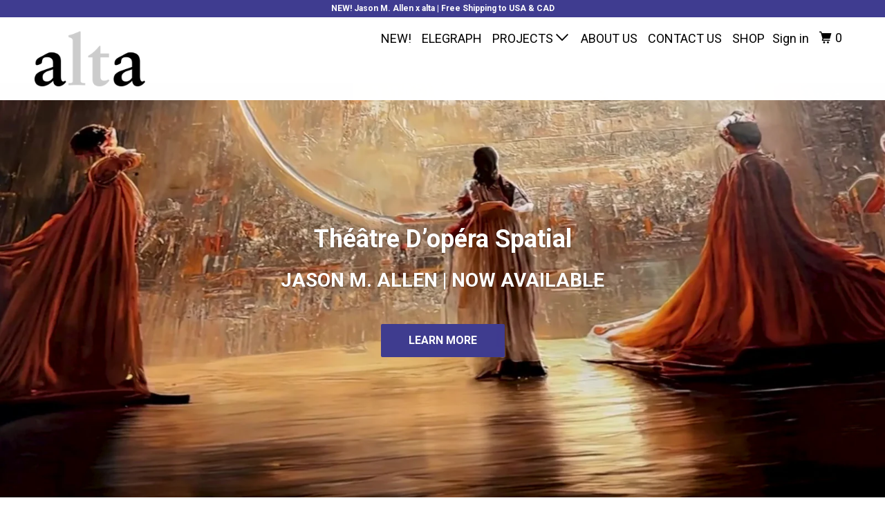

--- FILE ---
content_type: text/html; charset=utf-8
request_url: https://alta.art/en-ca
body_size: 14264
content:
<!DOCTYPE html>
<!--[if lt IE 7 ]><html class="ie ie6" lang="en"> <![endif]-->
<!--[if IE 7 ]><html class="ie ie7" lang="en"> <![endif]-->
<!--[if IE 8 ]><html class="ie ie8" lang="en"> <![endif]-->
<!--[if IE 9 ]><html class="ie ie9" lang="en"> <![endif]-->
<!--[if (gte IE 10)|!(IE)]><!--><html lang="en"> <!--<![endif]-->
  <head>
    <meta charset="utf-8">
    <meta http-equiv="cleartype" content="on">
    <meta name="robots" content="index,follow">

    
    <title>alta - Fine Art Print Studio and Publisher</title>

    
      <meta name="description" content="alta is a digital age print studio and publisher, providing artists with a new creative medium called Elegraph™ printmaking. Through collaboration with alta print masters, artists are empowered to develop unique processes with the manipulation of both physical and digital sources and create varied editions." />
    

    <!-- Custom Fonts -->
    
      <link href="//fonts.googleapis.com/css?family=.|Roboto:light,normal,bold|Roboto:light,normal,bold|Roboto:light,normal,bold|Roboto:light,normal,bold|Roboto:light,normal,bold" rel="stylesheet" type="text/css" />
    

    

<meta name="author" content="alta art">
<meta property="og:url" content="https://alta.art/en-ca">
<meta property="og:site_name" content="alta art">


<meta property="og:type" content="website">
<meta property="og:title" content="alta - Fine Art Print Studio and Publisher">
<meta property="og:image" content="http://alta.art/cdn/shop/files/fb-post-image.png?v=2753322601877369035"> <meta property="og:image:secure_url" content="https://alta.art/cdn/shop/files/fb-post-image.png?v=2753322601877369035">
<meta property="og:image:width" content="1200"> 
<meta property="og:image:height" content="630">


  <meta property="og:description" content="alta is a digital age print studio and publisher, providing artists with a new creative medium called Elegraph™ printmaking. Through collaboration with alta print masters, artists are empowered to develop unique processes with the manipulation of both physical and digital sources and create varied editions.">




<meta name="twitter:card" content="summary">



    
    
    
    <!-- Google Tag Manager -->
<script>(function(w,d,s,l,i){w[l]=w[l]||[];w[l].push({'gtm.start':
new Date().getTime(),event:'gtm.js'});var f=d.getElementsByTagName(s)[0],
j=d.createElement(s),dl=l!='dataLayer'?'&l='+l:'';j.async=true;j.src=
'https://www.googletagmanager.com/gtm.js?id='+i+dl;f.parentNode.insertBefore(j,f);
})(window,document,'script','dataLayer','GTM-PBGKK2W');</script>
<!-- End Google Tag Manager -->

    <!-- Mobile Specific Metas -->
    <meta name="HandheldFriendly" content="True">
    <meta name="MobileOptimized" content="320">
    <meta name="viewport" content="width=device-width,initial-scale=1">
    <meta name="theme-color" content="#ffffff">

    <!-- Stylesheets for Parallax 3.3.4 -->
    <link href="//alta.art/cdn/shop/t/2/assets/styles.scss.css?v=9295277925180587961760135652" rel="stylesheet" type="text/css" media="all" />

    
      <link rel="shortcut icon" type="image/x-icon" href="//alta.art/cdn/shop/files/alta_favicon_32x32.png?v=1613171643">
    

    <link rel="canonical" href="https://alta.art/en-ca" />

    

    <script src="//alta.art/cdn/shop/t/2/assets/app.js?v=54230729905046896151675970590" type="text/javascript"></script>

    <!--[if lte IE 8]>
      <link href="//alta.art/cdn/shop/t/2/assets/ie.css?v=1024305471161636101517356114" rel="stylesheet" type="text/css" media="all" />
      <script src="//alta.art/cdn/shop/t/2/assets/skrollr.ie.js?v=116292453382836155221517356106" type="text/javascript"></script>
    <![endif]-->

    <script>window.performance && window.performance.mark && window.performance.mark('shopify.content_for_header.start');</script><meta name="google-site-verification" content="X5kqbJk94wTWYLZiZhjcxe9Fcx6qL1liuuFNbLtNlls">
<meta id="shopify-digital-wallet" name="shopify-digital-wallet" content="/29611764/digital_wallets/dialog">
<meta name="shopify-checkout-api-token" content="4373c58e7ee58469297aa409d0ba0a66">
<meta id="in-context-paypal-metadata" data-shop-id="29611764" data-venmo-supported="false" data-environment="production" data-locale="en_US" data-paypal-v4="true" data-currency="USD">
<link rel="alternate" hreflang="x-default" href="https://alta.art/">
<link rel="alternate" hreflang="en" href="https://alta.art/">
<link rel="alternate" hreflang="en-CA" href="https://alta.art/en-ca">
<script async="async" src="/checkouts/internal/preloads.js?locale=en-CA"></script>
<link rel="preconnect" href="https://shop.app" crossorigin="anonymous">
<script async="async" src="https://shop.app/checkouts/internal/preloads.js?locale=en-CA&shop_id=29611764" crossorigin="anonymous"></script>
<script id="shopify-features" type="application/json">{"accessToken":"4373c58e7ee58469297aa409d0ba0a66","betas":["rich-media-storefront-analytics"],"domain":"alta.art","predictiveSearch":true,"shopId":29611764,"locale":"en"}</script>
<script>var Shopify = Shopify || {};
Shopify.shop = "alta-art.myshopify.com";
Shopify.locale = "en";
Shopify.currency = {"active":"USD","rate":"1.0"};
Shopify.country = "CA";
Shopify.theme = {"name":"Parallax","id":14618984492,"schema_name":"Parallax","schema_version":"3.3.4","theme_store_id":688,"role":"main"};
Shopify.theme.handle = "null";
Shopify.theme.style = {"id":null,"handle":null};
Shopify.cdnHost = "alta.art/cdn";
Shopify.routes = Shopify.routes || {};
Shopify.routes.root = "/en-ca/";</script>
<script type="module">!function(o){(o.Shopify=o.Shopify||{}).modules=!0}(window);</script>
<script>!function(o){function n(){var o=[];function n(){o.push(Array.prototype.slice.apply(arguments))}return n.q=o,n}var t=o.Shopify=o.Shopify||{};t.loadFeatures=n(),t.autoloadFeatures=n()}(window);</script>
<script>
  window.ShopifyPay = window.ShopifyPay || {};
  window.ShopifyPay.apiHost = "shop.app\/pay";
  window.ShopifyPay.redirectState = null;
</script>
<script id="shop-js-analytics" type="application/json">{"pageType":"index"}</script>
<script defer="defer" async type="module" src="//alta.art/cdn/shopifycloud/shop-js/modules/v2/client.init-shop-cart-sync_BT-GjEfc.en.esm.js"></script>
<script defer="defer" async type="module" src="//alta.art/cdn/shopifycloud/shop-js/modules/v2/chunk.common_D58fp_Oc.esm.js"></script>
<script defer="defer" async type="module" src="//alta.art/cdn/shopifycloud/shop-js/modules/v2/chunk.modal_xMitdFEc.esm.js"></script>
<script type="module">
  await import("//alta.art/cdn/shopifycloud/shop-js/modules/v2/client.init-shop-cart-sync_BT-GjEfc.en.esm.js");
await import("//alta.art/cdn/shopifycloud/shop-js/modules/v2/chunk.common_D58fp_Oc.esm.js");
await import("//alta.art/cdn/shopifycloud/shop-js/modules/v2/chunk.modal_xMitdFEc.esm.js");

  window.Shopify.SignInWithShop?.initShopCartSync?.({"fedCMEnabled":true,"windoidEnabled":true});

</script>
<script>
  window.Shopify = window.Shopify || {};
  if (!window.Shopify.featureAssets) window.Shopify.featureAssets = {};
  window.Shopify.featureAssets['shop-js'] = {"shop-cart-sync":["modules/v2/client.shop-cart-sync_DZOKe7Ll.en.esm.js","modules/v2/chunk.common_D58fp_Oc.esm.js","modules/v2/chunk.modal_xMitdFEc.esm.js"],"init-fed-cm":["modules/v2/client.init-fed-cm_B6oLuCjv.en.esm.js","modules/v2/chunk.common_D58fp_Oc.esm.js","modules/v2/chunk.modal_xMitdFEc.esm.js"],"shop-cash-offers":["modules/v2/client.shop-cash-offers_D2sdYoxE.en.esm.js","modules/v2/chunk.common_D58fp_Oc.esm.js","modules/v2/chunk.modal_xMitdFEc.esm.js"],"shop-login-button":["modules/v2/client.shop-login-button_QeVjl5Y3.en.esm.js","modules/v2/chunk.common_D58fp_Oc.esm.js","modules/v2/chunk.modal_xMitdFEc.esm.js"],"pay-button":["modules/v2/client.pay-button_DXTOsIq6.en.esm.js","modules/v2/chunk.common_D58fp_Oc.esm.js","modules/v2/chunk.modal_xMitdFEc.esm.js"],"shop-button":["modules/v2/client.shop-button_DQZHx9pm.en.esm.js","modules/v2/chunk.common_D58fp_Oc.esm.js","modules/v2/chunk.modal_xMitdFEc.esm.js"],"avatar":["modules/v2/client.avatar_BTnouDA3.en.esm.js"],"init-windoid":["modules/v2/client.init-windoid_CR1B-cfM.en.esm.js","modules/v2/chunk.common_D58fp_Oc.esm.js","modules/v2/chunk.modal_xMitdFEc.esm.js"],"init-shop-for-new-customer-accounts":["modules/v2/client.init-shop-for-new-customer-accounts_C_vY_xzh.en.esm.js","modules/v2/client.shop-login-button_QeVjl5Y3.en.esm.js","modules/v2/chunk.common_D58fp_Oc.esm.js","modules/v2/chunk.modal_xMitdFEc.esm.js"],"init-shop-email-lookup-coordinator":["modules/v2/client.init-shop-email-lookup-coordinator_BI7n9ZSv.en.esm.js","modules/v2/chunk.common_D58fp_Oc.esm.js","modules/v2/chunk.modal_xMitdFEc.esm.js"],"init-shop-cart-sync":["modules/v2/client.init-shop-cart-sync_BT-GjEfc.en.esm.js","modules/v2/chunk.common_D58fp_Oc.esm.js","modules/v2/chunk.modal_xMitdFEc.esm.js"],"shop-toast-manager":["modules/v2/client.shop-toast-manager_DiYdP3xc.en.esm.js","modules/v2/chunk.common_D58fp_Oc.esm.js","modules/v2/chunk.modal_xMitdFEc.esm.js"],"init-customer-accounts":["modules/v2/client.init-customer-accounts_D9ZNqS-Q.en.esm.js","modules/v2/client.shop-login-button_QeVjl5Y3.en.esm.js","modules/v2/chunk.common_D58fp_Oc.esm.js","modules/v2/chunk.modal_xMitdFEc.esm.js"],"init-customer-accounts-sign-up":["modules/v2/client.init-customer-accounts-sign-up_iGw4briv.en.esm.js","modules/v2/client.shop-login-button_QeVjl5Y3.en.esm.js","modules/v2/chunk.common_D58fp_Oc.esm.js","modules/v2/chunk.modal_xMitdFEc.esm.js"],"shop-follow-button":["modules/v2/client.shop-follow-button_CqMgW2wH.en.esm.js","modules/v2/chunk.common_D58fp_Oc.esm.js","modules/v2/chunk.modal_xMitdFEc.esm.js"],"checkout-modal":["modules/v2/client.checkout-modal_xHeaAweL.en.esm.js","modules/v2/chunk.common_D58fp_Oc.esm.js","modules/v2/chunk.modal_xMitdFEc.esm.js"],"shop-login":["modules/v2/client.shop-login_D91U-Q7h.en.esm.js","modules/v2/chunk.common_D58fp_Oc.esm.js","modules/v2/chunk.modal_xMitdFEc.esm.js"],"lead-capture":["modules/v2/client.lead-capture_BJmE1dJe.en.esm.js","modules/v2/chunk.common_D58fp_Oc.esm.js","modules/v2/chunk.modal_xMitdFEc.esm.js"],"payment-terms":["modules/v2/client.payment-terms_Ci9AEqFq.en.esm.js","modules/v2/chunk.common_D58fp_Oc.esm.js","modules/v2/chunk.modal_xMitdFEc.esm.js"]};
</script>
<script id="__st">var __st={"a":29611764,"offset":-28800,"reqid":"27e31b4c-1186-4479-ab44-09edea6f5ab3-1769110072","pageurl":"alta.art\/en-ca","u":"41a82703173b","p":"home"};</script>
<script>window.ShopifyPaypalV4VisibilityTracking = true;</script>
<script id="captcha-bootstrap">!function(){'use strict';const t='contact',e='account',n='new_comment',o=[[t,t],['blogs',n],['comments',n],[t,'customer']],c=[[e,'customer_login'],[e,'guest_login'],[e,'recover_customer_password'],[e,'create_customer']],r=t=>t.map((([t,e])=>`form[action*='/${t}']:not([data-nocaptcha='true']) input[name='form_type'][value='${e}']`)).join(','),a=t=>()=>t?[...document.querySelectorAll(t)].map((t=>t.form)):[];function s(){const t=[...o],e=r(t);return a(e)}const i='password',u='form_key',d=['recaptcha-v3-token','g-recaptcha-response','h-captcha-response',i],f=()=>{try{return window.sessionStorage}catch{return}},m='__shopify_v',_=t=>t.elements[u];function p(t,e,n=!1){try{const o=window.sessionStorage,c=JSON.parse(o.getItem(e)),{data:r}=function(t){const{data:e,action:n}=t;return t[m]||n?{data:e,action:n}:{data:t,action:n}}(c);for(const[e,n]of Object.entries(r))t.elements[e]&&(t.elements[e].value=n);n&&o.removeItem(e)}catch(o){console.error('form repopulation failed',{error:o})}}const l='form_type',E='cptcha';function T(t){t.dataset[E]=!0}const w=window,h=w.document,L='Shopify',v='ce_forms',y='captcha';let A=!1;((t,e)=>{const n=(g='f06e6c50-85a8-45c8-87d0-21a2b65856fe',I='https://cdn.shopify.com/shopifycloud/storefront-forms-hcaptcha/ce_storefront_forms_captcha_hcaptcha.v1.5.2.iife.js',D={infoText:'Protected by hCaptcha',privacyText:'Privacy',termsText:'Terms'},(t,e,n)=>{const o=w[L][v],c=o.bindForm;if(c)return c(t,g,e,D).then(n);var r;o.q.push([[t,g,e,D],n]),r=I,A||(h.body.append(Object.assign(h.createElement('script'),{id:'captcha-provider',async:!0,src:r})),A=!0)});var g,I,D;w[L]=w[L]||{},w[L][v]=w[L][v]||{},w[L][v].q=[],w[L][y]=w[L][y]||{},w[L][y].protect=function(t,e){n(t,void 0,e),T(t)},Object.freeze(w[L][y]),function(t,e,n,w,h,L){const[v,y,A,g]=function(t,e,n){const i=e?o:[],u=t?c:[],d=[...i,...u],f=r(d),m=r(i),_=r(d.filter((([t,e])=>n.includes(e))));return[a(f),a(m),a(_),s()]}(w,h,L),I=t=>{const e=t.target;return e instanceof HTMLFormElement?e:e&&e.form},D=t=>v().includes(t);t.addEventListener('submit',(t=>{const e=I(t);if(!e)return;const n=D(e)&&!e.dataset.hcaptchaBound&&!e.dataset.recaptchaBound,o=_(e),c=g().includes(e)&&(!o||!o.value);(n||c)&&t.preventDefault(),c&&!n&&(function(t){try{if(!f())return;!function(t){const e=f();if(!e)return;const n=_(t);if(!n)return;const o=n.value;o&&e.removeItem(o)}(t);const e=Array.from(Array(32),(()=>Math.random().toString(36)[2])).join('');!function(t,e){_(t)||t.append(Object.assign(document.createElement('input'),{type:'hidden',name:u})),t.elements[u].value=e}(t,e),function(t,e){const n=f();if(!n)return;const o=[...t.querySelectorAll(`input[type='${i}']`)].map((({name:t})=>t)),c=[...d,...o],r={};for(const[a,s]of new FormData(t).entries())c.includes(a)||(r[a]=s);n.setItem(e,JSON.stringify({[m]:1,action:t.action,data:r}))}(t,e)}catch(e){console.error('failed to persist form',e)}}(e),e.submit())}));const S=(t,e)=>{t&&!t.dataset[E]&&(n(t,e.some((e=>e===t))),T(t))};for(const o of['focusin','change'])t.addEventListener(o,(t=>{const e=I(t);D(e)&&S(e,y())}));const B=e.get('form_key'),M=e.get(l),P=B&&M;t.addEventListener('DOMContentLoaded',(()=>{const t=y();if(P)for(const e of t)e.elements[l].value===M&&p(e,B);[...new Set([...A(),...v().filter((t=>'true'===t.dataset.shopifyCaptcha))])].forEach((e=>S(e,t)))}))}(h,new URLSearchParams(w.location.search),n,t,e,['guest_login'])})(!0,!0)}();</script>
<script integrity="sha256-4kQ18oKyAcykRKYeNunJcIwy7WH5gtpwJnB7kiuLZ1E=" data-source-attribution="shopify.loadfeatures" defer="defer" src="//alta.art/cdn/shopifycloud/storefront/assets/storefront/load_feature-a0a9edcb.js" crossorigin="anonymous"></script>
<script crossorigin="anonymous" defer="defer" src="//alta.art/cdn/shopifycloud/storefront/assets/shopify_pay/storefront-65b4c6d7.js?v=20250812"></script>
<script data-source-attribution="shopify.dynamic_checkout.dynamic.init">var Shopify=Shopify||{};Shopify.PaymentButton=Shopify.PaymentButton||{isStorefrontPortableWallets:!0,init:function(){window.Shopify.PaymentButton.init=function(){};var t=document.createElement("script");t.src="https://alta.art/cdn/shopifycloud/portable-wallets/latest/portable-wallets.en.js",t.type="module",document.head.appendChild(t)}};
</script>
<script data-source-attribution="shopify.dynamic_checkout.buyer_consent">
  function portableWalletsHideBuyerConsent(e){var t=document.getElementById("shopify-buyer-consent"),n=document.getElementById("shopify-subscription-policy-button");t&&n&&(t.classList.add("hidden"),t.setAttribute("aria-hidden","true"),n.removeEventListener("click",e))}function portableWalletsShowBuyerConsent(e){var t=document.getElementById("shopify-buyer-consent"),n=document.getElementById("shopify-subscription-policy-button");t&&n&&(t.classList.remove("hidden"),t.removeAttribute("aria-hidden"),n.addEventListener("click",e))}window.Shopify?.PaymentButton&&(window.Shopify.PaymentButton.hideBuyerConsent=portableWalletsHideBuyerConsent,window.Shopify.PaymentButton.showBuyerConsent=portableWalletsShowBuyerConsent);
</script>
<script data-source-attribution="shopify.dynamic_checkout.cart.bootstrap">document.addEventListener("DOMContentLoaded",(function(){function t(){return document.querySelector("shopify-accelerated-checkout-cart, shopify-accelerated-checkout")}if(t())Shopify.PaymentButton.init();else{new MutationObserver((function(e,n){t()&&(Shopify.PaymentButton.init(),n.disconnect())})).observe(document.body,{childList:!0,subtree:!0})}}));
</script>
<link id="shopify-accelerated-checkout-styles" rel="stylesheet" media="screen" href="https://alta.art/cdn/shopifycloud/portable-wallets/latest/accelerated-checkout-backwards-compat.css" crossorigin="anonymous">
<style id="shopify-accelerated-checkout-cart">
        #shopify-buyer-consent {
  margin-top: 1em;
  display: inline-block;
  width: 100%;
}

#shopify-buyer-consent.hidden {
  display: none;
}

#shopify-subscription-policy-button {
  background: none;
  border: none;
  padding: 0;
  text-decoration: underline;
  font-size: inherit;
  cursor: pointer;
}

#shopify-subscription-policy-button::before {
  box-shadow: none;
}

      </style>

<script>window.performance && window.performance.mark && window.performance.mark('shopify.content_for_header.end');</script>

    <noscript>
      <style>

        .slides > li:first-child { display: block; }
        .image__fallback {
          width: 100vw;
          display: block !important;
          max-width: 100vw !important;
          margin-bottom: 0;
        }
        .image__fallback + .hsContainer__image {
          display: none !important;
        }
        .hsContainer {
          height: auto !important;
        }
        .no-js-only {
          display: inherit !important;
        }
        .icon-cart.cart-button {
          display: none;
        }
        .lazyload,
        .cart_page_image img {
          opacity: 1;
          -webkit-filter: blur(0);
          filter: blur(0);
        }
        .bcg .hsContent {
          background-color: transparent;
        }
        .animate_right,
        .animate_left,
        .animate_up,
        .animate_down {
          opacity: 1;
        }
        .flexslider .slides>li {
          display: block;
        }
      </style>
    </noscript>

  <link href="https://monorail-edge.shopifysvc.com" rel="dns-prefetch">
<script>(function(){if ("sendBeacon" in navigator && "performance" in window) {try {var session_token_from_headers = performance.getEntriesByType('navigation')[0].serverTiming.find(x => x.name == '_s').description;} catch {var session_token_from_headers = undefined;}var session_cookie_matches = document.cookie.match(/_shopify_s=([^;]*)/);var session_token_from_cookie = session_cookie_matches && session_cookie_matches.length === 2 ? session_cookie_matches[1] : "";var session_token = session_token_from_headers || session_token_from_cookie || "";function handle_abandonment_event(e) {var entries = performance.getEntries().filter(function(entry) {return /monorail-edge.shopifysvc.com/.test(entry.name);});if (!window.abandonment_tracked && entries.length === 0) {window.abandonment_tracked = true;var currentMs = Date.now();var navigation_start = performance.timing.navigationStart;var payload = {shop_id: 29611764,url: window.location.href,navigation_start,duration: currentMs - navigation_start,session_token,page_type: "index"};window.navigator.sendBeacon("https://monorail-edge.shopifysvc.com/v1/produce", JSON.stringify({schema_id: "online_store_buyer_site_abandonment/1.1",payload: payload,metadata: {event_created_at_ms: currentMs,event_sent_at_ms: currentMs}}));}}window.addEventListener('pagehide', handle_abandonment_event);}}());</script>
<script id="web-pixels-manager-setup">(function e(e,d,r,n,o){if(void 0===o&&(o={}),!Boolean(null===(a=null===(i=window.Shopify)||void 0===i?void 0:i.analytics)||void 0===a?void 0:a.replayQueue)){var i,a;window.Shopify=window.Shopify||{};var t=window.Shopify;t.analytics=t.analytics||{};var s=t.analytics;s.replayQueue=[],s.publish=function(e,d,r){return s.replayQueue.push([e,d,r]),!0};try{self.performance.mark("wpm:start")}catch(e){}var l=function(){var e={modern:/Edge?\/(1{2}[4-9]|1[2-9]\d|[2-9]\d{2}|\d{4,})\.\d+(\.\d+|)|Firefox\/(1{2}[4-9]|1[2-9]\d|[2-9]\d{2}|\d{4,})\.\d+(\.\d+|)|Chrom(ium|e)\/(9{2}|\d{3,})\.\d+(\.\d+|)|(Maci|X1{2}).+ Version\/(15\.\d+|(1[6-9]|[2-9]\d|\d{3,})\.\d+)([,.]\d+|)( \(\w+\)|)( Mobile\/\w+|) Safari\/|Chrome.+OPR\/(9{2}|\d{3,})\.\d+\.\d+|(CPU[ +]OS|iPhone[ +]OS|CPU[ +]iPhone|CPU IPhone OS|CPU iPad OS)[ +]+(15[._]\d+|(1[6-9]|[2-9]\d|\d{3,})[._]\d+)([._]\d+|)|Android:?[ /-](13[3-9]|1[4-9]\d|[2-9]\d{2}|\d{4,})(\.\d+|)(\.\d+|)|Android.+Firefox\/(13[5-9]|1[4-9]\d|[2-9]\d{2}|\d{4,})\.\d+(\.\d+|)|Android.+Chrom(ium|e)\/(13[3-9]|1[4-9]\d|[2-9]\d{2}|\d{4,})\.\d+(\.\d+|)|SamsungBrowser\/([2-9]\d|\d{3,})\.\d+/,legacy:/Edge?\/(1[6-9]|[2-9]\d|\d{3,})\.\d+(\.\d+|)|Firefox\/(5[4-9]|[6-9]\d|\d{3,})\.\d+(\.\d+|)|Chrom(ium|e)\/(5[1-9]|[6-9]\d|\d{3,})\.\d+(\.\d+|)([\d.]+$|.*Safari\/(?![\d.]+ Edge\/[\d.]+$))|(Maci|X1{2}).+ Version\/(10\.\d+|(1[1-9]|[2-9]\d|\d{3,})\.\d+)([,.]\d+|)( \(\w+\)|)( Mobile\/\w+|) Safari\/|Chrome.+OPR\/(3[89]|[4-9]\d|\d{3,})\.\d+\.\d+|(CPU[ +]OS|iPhone[ +]OS|CPU[ +]iPhone|CPU IPhone OS|CPU iPad OS)[ +]+(10[._]\d+|(1[1-9]|[2-9]\d|\d{3,})[._]\d+)([._]\d+|)|Android:?[ /-](13[3-9]|1[4-9]\d|[2-9]\d{2}|\d{4,})(\.\d+|)(\.\d+|)|Mobile Safari.+OPR\/([89]\d|\d{3,})\.\d+\.\d+|Android.+Firefox\/(13[5-9]|1[4-9]\d|[2-9]\d{2}|\d{4,})\.\d+(\.\d+|)|Android.+Chrom(ium|e)\/(13[3-9]|1[4-9]\d|[2-9]\d{2}|\d{4,})\.\d+(\.\d+|)|Android.+(UC? ?Browser|UCWEB|U3)[ /]?(15\.([5-9]|\d{2,})|(1[6-9]|[2-9]\d|\d{3,})\.\d+)\.\d+|SamsungBrowser\/(5\.\d+|([6-9]|\d{2,})\.\d+)|Android.+MQ{2}Browser\/(14(\.(9|\d{2,})|)|(1[5-9]|[2-9]\d|\d{3,})(\.\d+|))(\.\d+|)|K[Aa][Ii]OS\/(3\.\d+|([4-9]|\d{2,})\.\d+)(\.\d+|)/},d=e.modern,r=e.legacy,n=navigator.userAgent;return n.match(d)?"modern":n.match(r)?"legacy":"unknown"}(),u="modern"===l?"modern":"legacy",c=(null!=n?n:{modern:"",legacy:""})[u],f=function(e){return[e.baseUrl,"/wpm","/b",e.hashVersion,"modern"===e.buildTarget?"m":"l",".js"].join("")}({baseUrl:d,hashVersion:r,buildTarget:u}),m=function(e){var d=e.version,r=e.bundleTarget,n=e.surface,o=e.pageUrl,i=e.monorailEndpoint;return{emit:function(e){var a=e.status,t=e.errorMsg,s=(new Date).getTime(),l=JSON.stringify({metadata:{event_sent_at_ms:s},events:[{schema_id:"web_pixels_manager_load/3.1",payload:{version:d,bundle_target:r,page_url:o,status:a,surface:n,error_msg:t},metadata:{event_created_at_ms:s}}]});if(!i)return console&&console.warn&&console.warn("[Web Pixels Manager] No Monorail endpoint provided, skipping logging."),!1;try{return self.navigator.sendBeacon.bind(self.navigator)(i,l)}catch(e){}var u=new XMLHttpRequest;try{return u.open("POST",i,!0),u.setRequestHeader("Content-Type","text/plain"),u.send(l),!0}catch(e){return console&&console.warn&&console.warn("[Web Pixels Manager] Got an unhandled error while logging to Monorail."),!1}}}}({version:r,bundleTarget:l,surface:e.surface,pageUrl:self.location.href,monorailEndpoint:e.monorailEndpoint});try{o.browserTarget=l,function(e){var d=e.src,r=e.async,n=void 0===r||r,o=e.onload,i=e.onerror,a=e.sri,t=e.scriptDataAttributes,s=void 0===t?{}:t,l=document.createElement("script"),u=document.querySelector("head"),c=document.querySelector("body");if(l.async=n,l.src=d,a&&(l.integrity=a,l.crossOrigin="anonymous"),s)for(var f in s)if(Object.prototype.hasOwnProperty.call(s,f))try{l.dataset[f]=s[f]}catch(e){}if(o&&l.addEventListener("load",o),i&&l.addEventListener("error",i),u)u.appendChild(l);else{if(!c)throw new Error("Did not find a head or body element to append the script");c.appendChild(l)}}({src:f,async:!0,onload:function(){if(!function(){var e,d;return Boolean(null===(d=null===(e=window.Shopify)||void 0===e?void 0:e.analytics)||void 0===d?void 0:d.initialized)}()){var d=window.webPixelsManager.init(e)||void 0;if(d){var r=window.Shopify.analytics;r.replayQueue.forEach((function(e){var r=e[0],n=e[1],o=e[2];d.publishCustomEvent(r,n,o)})),r.replayQueue=[],r.publish=d.publishCustomEvent,r.visitor=d.visitor,r.initialized=!0}}},onerror:function(){return m.emit({status:"failed",errorMsg:"".concat(f," has failed to load")})},sri:function(e){var d=/^sha384-[A-Za-z0-9+/=]+$/;return"string"==typeof e&&d.test(e)}(c)?c:"",scriptDataAttributes:o}),m.emit({status:"loading"})}catch(e){m.emit({status:"failed",errorMsg:(null==e?void 0:e.message)||"Unknown error"})}}})({shopId: 29611764,storefrontBaseUrl: "https://alta.art",extensionsBaseUrl: "https://extensions.shopifycdn.com/cdn/shopifycloud/web-pixels-manager",monorailEndpoint: "https://monorail-edge.shopifysvc.com/unstable/produce_batch",surface: "storefront-renderer",enabledBetaFlags: ["2dca8a86"],webPixelsConfigList: [{"id":"594083991","configuration":"{\"config\":\"{\\\"pixel_id\\\":\\\"G-D6Z9ZFZ4Q1\\\",\\\"gtag_events\\\":[{\\\"type\\\":\\\"begin_checkout\\\",\\\"action_label\\\":\\\"G-D6Z9ZFZ4Q1\\\"},{\\\"type\\\":\\\"search\\\",\\\"action_label\\\":\\\"G-D6Z9ZFZ4Q1\\\"},{\\\"type\\\":\\\"view_item\\\",\\\"action_label\\\":[\\\"G-D6Z9ZFZ4Q1\\\",\\\"MC-SCKXHMPFFZ\\\"]},{\\\"type\\\":\\\"purchase\\\",\\\"action_label\\\":[\\\"G-D6Z9ZFZ4Q1\\\",\\\"MC-SCKXHMPFFZ\\\"]},{\\\"type\\\":\\\"page_view\\\",\\\"action_label\\\":[\\\"G-D6Z9ZFZ4Q1\\\",\\\"MC-SCKXHMPFFZ\\\"]},{\\\"type\\\":\\\"add_payment_info\\\",\\\"action_label\\\":\\\"G-D6Z9ZFZ4Q1\\\"},{\\\"type\\\":\\\"add_to_cart\\\",\\\"action_label\\\":\\\"G-D6Z9ZFZ4Q1\\\"}],\\\"enable_monitoring_mode\\\":false}\"}","eventPayloadVersion":"v1","runtimeContext":"OPEN","scriptVersion":"b2a88bafab3e21179ed38636efcd8a93","type":"APP","apiClientId":1780363,"privacyPurposes":[],"dataSharingAdjustments":{"protectedCustomerApprovalScopes":["read_customer_address","read_customer_email","read_customer_name","read_customer_personal_data","read_customer_phone"]}},{"id":"202408087","configuration":"{\"pixel_id\":\"326377584572874\",\"pixel_type\":\"facebook_pixel\",\"metaapp_system_user_token\":\"-\"}","eventPayloadVersion":"v1","runtimeContext":"OPEN","scriptVersion":"ca16bc87fe92b6042fbaa3acc2fbdaa6","type":"APP","apiClientId":2329312,"privacyPurposes":["ANALYTICS","MARKETING","SALE_OF_DATA"],"dataSharingAdjustments":{"protectedCustomerApprovalScopes":["read_customer_address","read_customer_email","read_customer_name","read_customer_personal_data","read_customer_phone"]}},{"id":"shopify-app-pixel","configuration":"{}","eventPayloadVersion":"v1","runtimeContext":"STRICT","scriptVersion":"0450","apiClientId":"shopify-pixel","type":"APP","privacyPurposes":["ANALYTICS","MARKETING"]},{"id":"shopify-custom-pixel","eventPayloadVersion":"v1","runtimeContext":"LAX","scriptVersion":"0450","apiClientId":"shopify-pixel","type":"CUSTOM","privacyPurposes":["ANALYTICS","MARKETING"]}],isMerchantRequest: false,initData: {"shop":{"name":"alta art","paymentSettings":{"currencyCode":"USD"},"myshopifyDomain":"alta-art.myshopify.com","countryCode":"CA","storefrontUrl":"https:\/\/alta.art\/en-ca"},"customer":null,"cart":null,"checkout":null,"productVariants":[],"purchasingCompany":null},},"https://alta.art/cdn","fcfee988w5aeb613cpc8e4bc33m6693e112",{"modern":"","legacy":""},{"shopId":"29611764","storefrontBaseUrl":"https:\/\/alta.art","extensionBaseUrl":"https:\/\/extensions.shopifycdn.com\/cdn\/shopifycloud\/web-pixels-manager","surface":"storefront-renderer","enabledBetaFlags":"[\"2dca8a86\"]","isMerchantRequest":"false","hashVersion":"fcfee988w5aeb613cpc8e4bc33m6693e112","publish":"custom","events":"[[\"page_viewed\",{}]]"});</script><script>
  window.ShopifyAnalytics = window.ShopifyAnalytics || {};
  window.ShopifyAnalytics.meta = window.ShopifyAnalytics.meta || {};
  window.ShopifyAnalytics.meta.currency = 'USD';
  var meta = {"page":{"pageType":"home","requestId":"27e31b4c-1186-4479-ab44-09edea6f5ab3-1769110072"}};
  for (var attr in meta) {
    window.ShopifyAnalytics.meta[attr] = meta[attr];
  }
</script>
<script class="analytics">
  (function () {
    var customDocumentWrite = function(content) {
      var jquery = null;

      if (window.jQuery) {
        jquery = window.jQuery;
      } else if (window.Checkout && window.Checkout.$) {
        jquery = window.Checkout.$;
      }

      if (jquery) {
        jquery('body').append(content);
      }
    };

    var hasLoggedConversion = function(token) {
      if (token) {
        return document.cookie.indexOf('loggedConversion=' + token) !== -1;
      }
      return false;
    }

    var setCookieIfConversion = function(token) {
      if (token) {
        var twoMonthsFromNow = new Date(Date.now());
        twoMonthsFromNow.setMonth(twoMonthsFromNow.getMonth() + 2);

        document.cookie = 'loggedConversion=' + token + '; expires=' + twoMonthsFromNow;
      }
    }

    var trekkie = window.ShopifyAnalytics.lib = window.trekkie = window.trekkie || [];
    if (trekkie.integrations) {
      return;
    }
    trekkie.methods = [
      'identify',
      'page',
      'ready',
      'track',
      'trackForm',
      'trackLink'
    ];
    trekkie.factory = function(method) {
      return function() {
        var args = Array.prototype.slice.call(arguments);
        args.unshift(method);
        trekkie.push(args);
        return trekkie;
      };
    };
    for (var i = 0; i < trekkie.methods.length; i++) {
      var key = trekkie.methods[i];
      trekkie[key] = trekkie.factory(key);
    }
    trekkie.load = function(config) {
      trekkie.config = config || {};
      trekkie.config.initialDocumentCookie = document.cookie;
      var first = document.getElementsByTagName('script')[0];
      var script = document.createElement('script');
      script.type = 'text/javascript';
      script.onerror = function(e) {
        var scriptFallback = document.createElement('script');
        scriptFallback.type = 'text/javascript';
        scriptFallback.onerror = function(error) {
                var Monorail = {
      produce: function produce(monorailDomain, schemaId, payload) {
        var currentMs = new Date().getTime();
        var event = {
          schema_id: schemaId,
          payload: payload,
          metadata: {
            event_created_at_ms: currentMs,
            event_sent_at_ms: currentMs
          }
        };
        return Monorail.sendRequest("https://" + monorailDomain + "/v1/produce", JSON.stringify(event));
      },
      sendRequest: function sendRequest(endpointUrl, payload) {
        // Try the sendBeacon API
        if (window && window.navigator && typeof window.navigator.sendBeacon === 'function' && typeof window.Blob === 'function' && !Monorail.isIos12()) {
          var blobData = new window.Blob([payload], {
            type: 'text/plain'
          });

          if (window.navigator.sendBeacon(endpointUrl, blobData)) {
            return true;
          } // sendBeacon was not successful

        } // XHR beacon

        var xhr = new XMLHttpRequest();

        try {
          xhr.open('POST', endpointUrl);
          xhr.setRequestHeader('Content-Type', 'text/plain');
          xhr.send(payload);
        } catch (e) {
          console.log(e);
        }

        return false;
      },
      isIos12: function isIos12() {
        return window.navigator.userAgent.lastIndexOf('iPhone; CPU iPhone OS 12_') !== -1 || window.navigator.userAgent.lastIndexOf('iPad; CPU OS 12_') !== -1;
      }
    };
    Monorail.produce('monorail-edge.shopifysvc.com',
      'trekkie_storefront_load_errors/1.1',
      {shop_id: 29611764,
      theme_id: 14618984492,
      app_name: "storefront",
      context_url: window.location.href,
      source_url: "//alta.art/cdn/s/trekkie.storefront.46a754ac07d08c656eb845cfbf513dd9a18d4ced.min.js"});

        };
        scriptFallback.async = true;
        scriptFallback.src = '//alta.art/cdn/s/trekkie.storefront.46a754ac07d08c656eb845cfbf513dd9a18d4ced.min.js';
        first.parentNode.insertBefore(scriptFallback, first);
      };
      script.async = true;
      script.src = '//alta.art/cdn/s/trekkie.storefront.46a754ac07d08c656eb845cfbf513dd9a18d4ced.min.js';
      first.parentNode.insertBefore(script, first);
    };
    trekkie.load(
      {"Trekkie":{"appName":"storefront","development":false,"defaultAttributes":{"shopId":29611764,"isMerchantRequest":null,"themeId":14618984492,"themeCityHash":"17582686381586664756","contentLanguage":"en","currency":"USD","eventMetadataId":"6d2105c9-87b4-4fce-a891-e05bc47b13b0"},"isServerSideCookieWritingEnabled":true,"monorailRegion":"shop_domain","enabledBetaFlags":["65f19447"]},"Session Attribution":{},"S2S":{"facebookCapiEnabled":true,"source":"trekkie-storefront-renderer","apiClientId":580111}}
    );

    var loaded = false;
    trekkie.ready(function() {
      if (loaded) return;
      loaded = true;

      window.ShopifyAnalytics.lib = window.trekkie;

      var originalDocumentWrite = document.write;
      document.write = customDocumentWrite;
      try { window.ShopifyAnalytics.merchantGoogleAnalytics.call(this); } catch(error) {};
      document.write = originalDocumentWrite;

      window.ShopifyAnalytics.lib.page(null,{"pageType":"home","requestId":"27e31b4c-1186-4479-ab44-09edea6f5ab3-1769110072","shopifyEmitted":true});

      var match = window.location.pathname.match(/checkouts\/(.+)\/(thank_you|post_purchase)/)
      var token = match? match[1]: undefined;
      if (!hasLoggedConversion(token)) {
        setCookieIfConversion(token);
        
      }
    });


        var eventsListenerScript = document.createElement('script');
        eventsListenerScript.async = true;
        eventsListenerScript.src = "//alta.art/cdn/shopifycloud/storefront/assets/shop_events_listener-3da45d37.js";
        document.getElementsByTagName('head')[0].appendChild(eventsListenerScript);

})();</script>
  <script>
  if (!window.ga || (window.ga && typeof window.ga !== 'function')) {
    window.ga = function ga() {
      (window.ga.q = window.ga.q || []).push(arguments);
      if (window.Shopify && window.Shopify.analytics && typeof window.Shopify.analytics.publish === 'function') {
        window.Shopify.analytics.publish("ga_stub_called", {}, {sendTo: "google_osp_migration"});
      }
      console.error("Shopify's Google Analytics stub called with:", Array.from(arguments), "\nSee https://help.shopify.com/manual/promoting-marketing/pixels/pixel-migration#google for more information.");
    };
    if (window.Shopify && window.Shopify.analytics && typeof window.Shopify.analytics.publish === 'function') {
      window.Shopify.analytics.publish("ga_stub_initialized", {}, {sendTo: "google_osp_migration"});
    }
  }
</script>
<script
  defer
  src="https://alta.art/cdn/shopifycloud/perf-kit/shopify-perf-kit-3.0.4.min.js"
  data-application="storefront-renderer"
  data-shop-id="29611764"
  data-render-region="gcp-us-central1"
  data-page-type="index"
  data-theme-instance-id="14618984492"
  data-theme-name="Parallax"
  data-theme-version="3.3.4"
  data-monorail-region="shop_domain"
  data-resource-timing-sampling-rate="10"
  data-shs="true"
  data-shs-beacon="true"
  data-shs-export-with-fetch="true"
  data-shs-logs-sample-rate="1"
  data-shs-beacon-endpoint="https://alta.art/api/collect"
></script>
</head>

  

  <body class="index feature_image">
    
    <!-- Google Tag Manager (noscript) -->
<noscript><iframe src="https://www.googletagmanager.com/ns.html?id=GTM-PBGKK2W"
height="0" width="0" style="display:none;visibility:hidden"></iframe></noscript>
<!-- End Google Tag Manager (noscript) -->
    
    <div id="content_wrapper">
      <div id="shopify-section-header" class="shopify-section header-section">
  
    <div class="promo_banner js-promo_banner--index sticky-promo--true">
      <a href="/en-ca/pages/jason-m-allen" >
        <p>NEW! Jason M. Allen x alta     |     Free Shipping to USA & CAD</p>
      </a>
    </div>
  


<div id="header" class="mm-fixed-top Fixed mobile-header mobile-sticky-header--true" data-search-enabled="false">
  <a href="#nav" class="icon-menu" aria-haspopup="true" aria-label="Menu"><span>Menu</span></a>
  <a href="https://alta.art" title="alta art" class="mobile_logo logo">
    
      <img src="//alta.art/cdn/shop/files/alta_logo_feb20_sized_410x.png?v=1613171606" alt="alta art" />
    
  </a>
  <a href="#cart" class="icon-cart cart-button right"><span>0</span></a>
</div>

<div class="hidden">
  <div id="nav">
    <ul>
      
        
          <li ><a href="/en-ca/pages/jason-m-allen">NEW!</a></li>
        
      
        
          <li ><a href="/en-ca/pages/elegraph-printmaking">ELEGRAPH</a></li>
        
      
        
          <li >
            
              <a href="/en-ca/pages/projects">PROJECTS</a>
            
            <ul>
              
                
                  <li ><a href="/en-ca/pages/jason-m-allen">JASON M. ALLEN</a></li>
                
              
                
                  <li ><a href="/en-ca/pages/stale-amsterdam">STALE AMSTERDAM</a></li>
                
              
                
                  <li ><a href="https://alta.art/pages/jylian-gustlin">JYLIAN GUSTLIN</a></li>
                
              
                
                  <li ><a href="/en-ca/pages/caroline-larsen">CAROLINE LARSEN</a></li>
                
              
                
                  <li ><a href="/en-ca/pages/beta-amir-hariri">AMIR HARIRI</a></li>
                
              
                
                  <li ><a href="/en-ca/pages/beta-project-lori-goldberg">LORI GOLDBERG</a></li>
                
              
            </ul>
          </li>
        
      
        
          <li ><a href="/en-ca/pages/about">ABOUT US</a></li>
        
      
        
          <li ><a href="/en-ca/pages/contact-us">CONTACT US</a></li>
        
      
        
          <li ><a href="/en-ca/collections/all-elegraph-prints">SHOP</a></li>
        
      
      
        
          <li>
            <a href="https://alta.art/customer_authentication/redirect?locale=en&amp;region_country=CA" id="customer_login_link">Sign in</a>
          </li>
        
      
      
    </ul>
  </div>

  <form action="/checkout" method="post" id="cart">
    <ul data-money-format="${{amount_no_decimals}} USD" data-shop-currency="USD" data-shop-name="alta art">
      <li class="mm-subtitle"><a class="continue ss-icon" href="#cart"><span class="icon-close"></span></a></li>

      
        <li class="empty_cart">Your Cart is Empty</li>
      
    </ul>
  </form>
</div>



<div class="header
            header-background--true
            header-transparency--false
            sticky-header--true
            
              mm-fixed-top
            
            
              is-absolute
            
            
              animated fadeIn
            
            
              header_bar
            " data-dropdown-position="below_header">

  <div class="container">
    <div class="three columns logo ">
      <a href="https://alta.art" title="alta art">
        
          
            <img src="//alta.art/cdn/shop/files/alta_logo_feb20_sized_410x.png?v=1613171606" alt="alta art" class="primary_logo" />
          

          
        
      </a>
    </div>

    <div class="thirteen columns nav mobile_hidden">
      <ul class="menu right">
        
        
          <li class="header-account">
            <a href="/account" title="My Account ">Sign in</a>
          </li>
        
       <!-- -->
        <li class="cart">
          <a href="#cart" class="icon-cart cart-button"><span>0</span></a>
          <a href="/cart" class="icon-cart cart-button no-js-only"><span>0</span></a>
        </li>
      </ul>

      <ul class="menu align_right" role="navigation">
        
        
          
            <li>
              <a href="/en-ca/pages/jason-m-allen" class="top-link ">NEW!</a>
            </li>
          
        
          
            <li>
              <a href="/en-ca/pages/elegraph-printmaking" class="top-link ">ELEGRAPH</a>
            </li>
          
        
          

            
            
            
            

            <li class="sub-menu" aria-haspopup="true" aria-expanded="false">
              <a href="/en-ca/pages/projects" class="dropdown-link ">PROJECTS
              <span class="icon-arrow-down"></span></a>
              <div class="dropdown animated fadeIn ">
                <div class="dropdown-links clearfix">
                  <ul>
                    
                    
                    
                      
                      <li><a href="/en-ca/pages/jason-m-allen">JASON M. ALLEN</a></li>
                      

                      
                    
                      
                      <li><a href="/en-ca/pages/stale-amsterdam">STALE AMSTERDAM</a></li>
                      

                      
                    
                      
                      <li><a href="https://alta.art/pages/jylian-gustlin">JYLIAN GUSTLIN</a></li>
                      

                      
                    
                      
                      <li><a href="/en-ca/pages/caroline-larsen">CAROLINE LARSEN</a></li>
                      

                      
                    
                      
                      <li><a href="/en-ca/pages/beta-amir-hariri">AMIR HARIRI</a></li>
                      

                      
                    
                      
                      <li><a href="/en-ca/pages/beta-project-lori-goldberg">LORI GOLDBERG</a></li>
                      

                      
                    
                  </ul>
                </div>
              </div>
            </li>
          
        
          
            <li>
              <a href="/en-ca/pages/about" class="top-link ">ABOUT US</a>
            </li>
          
        
          
            <li>
              <a href="/en-ca/pages/contact-us" class="top-link ">CONTACT US</a>
            </li>
          
        
          
            <li>
              <a href="/en-ca/collections/all-elegraph-prints" class="top-link ">SHOP</a>
            </li>
          
                  
      </ul>
    </div>

  </div>
</div>

<style>
  div.logo img {
    width: 160px;
    max-width: 100%;
    max-height: 200px;
    display: block;
  }
  .mm-title img {
    max-width: 100%;
    max-height: 60px;
  }
  .header div.logo a {
    padding-top: 15px;
    padding-bottom: 15px;
  }
  
    .nav ul.menu {
      padding-top: 0px;
    }
  

  div.content {
    padding: 145px 0px 0px 0px;
  }

  @media only screen and (max-width: 767px) {
    div.content {
      padding-top: 20px;
    }
  }

  

</style>


</div>

      <div class="global-wrapper">
        <div class="index-sections">
  <!-- BEGIN content_for_index --><div id="shopify-section-162282124268f15c83" class="shopify-section image-with-text-overlay-section under-menu"><section class="parallax-banner parallax-slide slide parallax_effect--true" id="slide-162282124268f15c83">
  <div  class="lazyload bcg "
      
        
          data-bgset="  //alta.art/cdn/shop/files/Shopify_Artist_Banner_2771e631-3adc-4a7c-8a38-a6293a08de7b_2048x.png?v=1760645703 2048w,
                        //alta.art/cdn/shop/files/Shopify_Artist_Banner_2771e631-3adc-4a7c-8a38-a6293a08de7b_1600x.png?v=1760645703 1600w,
                        //alta.art/cdn/shop/files/Shopify_Artist_Banner_2771e631-3adc-4a7c-8a38-a6293a08de7b_1200x.png?v=1760645703 1200w,
                        //alta.art/cdn/shop/files/Shopify_Artist_Banner_2771e631-3adc-4a7c-8a38-a6293a08de7b_1000x.png?v=1760645703 1000w,
                        //alta.art/cdn/shop/files/Shopify_Artist_Banner_2771e631-3adc-4a7c-8a38-a6293a08de7b_800x.png?v=1760645703 800w,
                        //alta.art/cdn/shop/files/Shopify_Artist_Banner_2771e631-3adc-4a7c-8a38-a6293a08de7b_600x.png?v=1760645703 600w,
                        //alta.art/cdn/shop/files/Shopify_Artist_Banner_2771e631-3adc-4a7c-8a38-a6293a08de7b_400x.png?v=1760645703 400w"
          data-sizes="100vw"
        
        data-bottom-top="background-position: 50% 10vh;"
        data-top-bottom="background-position: 50% -10vh;"
      
      >
      <div class="hsContainer">
        
          <noscript>
           <img   alt=""
                  src="//alta.art/cdn/shop/files/Shopify_Artist_Banner_2771e631-3adc-4a7c-8a38-a6293a08de7b_2048x.png?v=1760645703"
                  class="image__fallback"
                  />
          </noscript>
        
        <img  alt=""
              
                src="//alta.art/cdn/shop/files/Shopify_Artist_Banner_2771e631-3adc-4a7c-8a38-a6293a08de7b_300x.png?v=1760645703"
                data-src="//alta.art/cdn/shop/files/Shopify_Artist_Banner_2771e631-3adc-4a7c-8a38-a6293a08de7b_2048x.png?v=1760645703"
                class="lazyload lazyload--fade-in hsContainer__image"
                sizes="100vw"
                srcset="  //alta.art/cdn/shop/files/Shopify_Artist_Banner_2771e631-3adc-4a7c-8a38-a6293a08de7b_2048x.png?v=1760645703 2048w,
                          //alta.art/cdn/shop/files/Shopify_Artist_Banner_2771e631-3adc-4a7c-8a38-a6293a08de7b_1600x.png?v=1760645703 1600w,
                          //alta.art/cdn/shop/files/Shopify_Artist_Banner_2771e631-3adc-4a7c-8a38-a6293a08de7b_1200x.png?v=1760645703 1200w,
                          //alta.art/cdn/shop/files/Shopify_Artist_Banner_2771e631-3adc-4a7c-8a38-a6293a08de7b_1000x.png?v=1760645703 1000w,
                          //alta.art/cdn/shop/files/Shopify_Artist_Banner_2771e631-3adc-4a7c-8a38-a6293a08de7b_800x.png?v=1760645703 800w,
                          //alta.art/cdn/shop/files/Shopify_Artist_Banner_2771e631-3adc-4a7c-8a38-a6293a08de7b_600x.png?v=1760645703 600w,
                          //alta.art/cdn/shop/files/Shopify_Artist_Banner_2771e631-3adc-4a7c-8a38-a6293a08de7b_400x.png?v=1760645703 400w"
              
               />
        <div class="hsContent">
          
          <div class="container">
            <div class="columns  twelve offset-by-two  align_center">
              <div class="animate_down">
                
                  <h1 class="headline">
                    Théâtre D’opéra Spatial
                  </h1>
                
                
                  <div class="subtitle">
                    <p><strong>JASON M. ALLEN  |  NOW AVAILABLE</strong></p>
                  </div>
                
                
                  <a href="/en-ca/products/tradigital-luxe-theatre-d-opera-spatial" class="action_button">
                    learn more
                  </a>
                
              </div>
            </div>
          </div>
          
        </div>
      </div>
  </div>
</section>
<a name="slide-162282124268f15c83-content" id="slide-162282124268f15c83-content"></a>

<style>
  
    #slide-162282124268f15c83 .hsContainer {
      height: 600px;
    }
  


  @media (max-width: 767px) {
    
      #slide-162282124268f15c83 .hsContainer {
        height: auto;
      }
    
  }

</style>


</div><div id="shopify-section-b736ad3f-db94-4f7f-bbdf-bbb1e848641c" class="shopify-section headline-section featured-content-section"><div class="homepage_content clearfix">
  <div class="container">
    <div class="sixteen columns">
      <div class="section center clearfix">
        

        
          <h2 class="title center">
            STALE AMSTERDAM x alta
          </h2>
          
            <div class="feature_divider"></div>
          
        

        
          <div class="richtext_content--regular_text center">
            <p>Discover our collection of textured Elegraph™ prints by STALE AMSTERDAM. Titled "Salvador Dali" the collection features two series of one-of-a-kind monoprints. One collection, Inspired by Dali, has been digitally transformed to feature accent colours from the artist's favourite Dali masterpieces. Colour on Colour features a striking array of colour adjustments to Dali's eyes and the background canvas.</p>
          </div>
        

        
          <p>
            <a href="/en-ca/pages/stale-amsterdam" class="action_button">
              Discover the Collection
            </a>
          </p>
        
      </div>
    </div>
  </div>
</div>


</div><div id="shopify-section-c15fc378-88cc-4cd1-99a0-cf8f85eb1d06" class="shopify-section featured-collection-section">



<div class="container featured_products">
  <div class="sixteen columns center homepage_content">
    
      <h2 class="title">
        <a href="/en-ca/collections/stale-amsterdam-colour-on-colour">Salvador Dali - Colour on Colour</a>
      </h2>
      <div class="feature_divider"></div>
    
    
    
      
      







<div itemtype="http://schema.org/ItemList" class="products">
  
    
      
        
  <div class="four columns alpha thumbnail even" itemprop="itemListElement" itemscope itemtype="http://schema.org/Product">


  
  

  

  <a href="/en-ca/collections/stale-amsterdam-colour-on-colour/products/salvador-dali-blue-yellow-orange" itemprop="url">
    <div class="relative product_image">
      <div class="product_container swap-false">
        <div class="image__container" style=" max-width: 425.0px; ">
          <img  src="//alta.art/cdn/shop/products/SalvadorDaliBlueYellowOrange_ElegraphPrintbySTALEAMSTERDAM_300x.png?v=1682026957"
                alt="Salvador Dali - Blue, Yellow, Orange"
                class="lazyload lazyload--fade-in"
                style="width: 100%; height: auto; max-width:850px;"
                data-sizes="auto"
                data-src="//alta.art/cdn/shop/products/SalvadorDaliBlueYellowOrange_ElegraphPrintbySTALEAMSTERDAM_2048x.png?v=1682026957"
                data-srcset=" //alta.art/cdn/shop/products/SalvadorDaliBlueYellowOrange_ElegraphPrintbySTALEAMSTERDAM_2048x.png?v=1682026957 2048w,
                              //alta.art/cdn/shop/products/SalvadorDaliBlueYellowOrange_ElegraphPrintbySTALEAMSTERDAM_1600x.png?v=1682026957 1600w,
                              //alta.art/cdn/shop/products/SalvadorDaliBlueYellowOrange_ElegraphPrintbySTALEAMSTERDAM_1200x.png?v=1682026957 1200w,
                              //alta.art/cdn/shop/products/SalvadorDaliBlueYellowOrange_ElegraphPrintbySTALEAMSTERDAM_1000x.png?v=1682026957 1000w,
                              //alta.art/cdn/shop/products/SalvadorDaliBlueYellowOrange_ElegraphPrintbySTALEAMSTERDAM_800x.png?v=1682026957 800w,
                              //alta.art/cdn/shop/products/SalvadorDaliBlueYellowOrange_ElegraphPrintbySTALEAMSTERDAM_600x.png?v=1682026957 600w,
                              //alta.art/cdn/shop/products/SalvadorDaliBlueYellowOrange_ElegraphPrintbySTALEAMSTERDAM_400x.png?v=1682026957 400w"
              />
          
          
        </div>

      </div>
    </div>

    <div class="info">
      <span class="title" itemprop="name">Salvador Dali - Blue, Yellow, Orange</span>
      

      

      
        <span class="price " itemprop="offers" itemscope itemtype="http://schema.org/Offer">
          <meta itemprop="price" content="8900" />
          <meta itemprop="priceCurrency" content="USD" />
          <meta itemprop="seller" content="alta art" />
          <link itemprop="availability" href="http://schema.org/InStock">
          <meta itemprop="itemCondition" content="New" />

          
            
            
              <span class="money">$8,900 USD</span>
            
            
          
        </span>
      
    </div>
    

    
    
    
  </a>
  
</div>




        
          
        
      
    
  
    
      
        
  <div class="four columns  thumbnail odd" itemprop="itemListElement" itemscope itemtype="http://schema.org/Product">


  
  

  

  <a href="/en-ca/collections/stale-amsterdam-colour-on-colour/products/salvador-dali-green-pink-red" itemprop="url">
    <div class="relative product_image">
      <div class="product_container swap-false">
        <div class="image__container" style=" max-width: 425.0px; ">
          <img  src="//alta.art/cdn/shop/products/SalvadorDaliGreenPinkRed_ElegraphPrintbySTALEAMSTERDAM_300x.png?v=1682026765"
                alt="Salvador Dali - Green, Pink, Red"
                class="lazyload lazyload--fade-in"
                style="width: 100%; height: auto; max-width:850px;"
                data-sizes="auto"
                data-src="//alta.art/cdn/shop/products/SalvadorDaliGreenPinkRed_ElegraphPrintbySTALEAMSTERDAM_2048x.png?v=1682026765"
                data-srcset=" //alta.art/cdn/shop/products/SalvadorDaliGreenPinkRed_ElegraphPrintbySTALEAMSTERDAM_2048x.png?v=1682026765 2048w,
                              //alta.art/cdn/shop/products/SalvadorDaliGreenPinkRed_ElegraphPrintbySTALEAMSTERDAM_1600x.png?v=1682026765 1600w,
                              //alta.art/cdn/shop/products/SalvadorDaliGreenPinkRed_ElegraphPrintbySTALEAMSTERDAM_1200x.png?v=1682026765 1200w,
                              //alta.art/cdn/shop/products/SalvadorDaliGreenPinkRed_ElegraphPrintbySTALEAMSTERDAM_1000x.png?v=1682026765 1000w,
                              //alta.art/cdn/shop/products/SalvadorDaliGreenPinkRed_ElegraphPrintbySTALEAMSTERDAM_800x.png?v=1682026765 800w,
                              //alta.art/cdn/shop/products/SalvadorDaliGreenPinkRed_ElegraphPrintbySTALEAMSTERDAM_600x.png?v=1682026765 600w,
                              //alta.art/cdn/shop/products/SalvadorDaliGreenPinkRed_ElegraphPrintbySTALEAMSTERDAM_400x.png?v=1682026765 400w"
              />
          
          
        </div>

      </div>
    </div>

    <div class="info">
      <span class="title" itemprop="name">Salvador Dali - Green, Pink, Red</span>
      

      

      
        <span class="price " itemprop="offers" itemscope itemtype="http://schema.org/Offer">
          <meta itemprop="price" content="8900" />
          <meta itemprop="priceCurrency" content="USD" />
          <meta itemprop="seller" content="alta art" />
          <link itemprop="availability" href="http://schema.org/InStock">
          <meta itemprop="itemCondition" content="New" />

          
            
            
              <span class="money">$8,900 USD</span>
            
            
          
        </span>
      
    </div>
    

    
    
    
  </a>
  
</div>




        
          
        
      
    
  
    
      
        
  <div class="four columns  thumbnail even" itemprop="itemListElement" itemscope itemtype="http://schema.org/Product">


  
  

  

  <a href="/en-ca/collections/stale-amsterdam-colour-on-colour/products/salvador-dali-brown-crimson-pink" itemprop="url">
    <div class="relative product_image">
      <div class="product_container swap-false">
        <div class="image__container" style=" max-width: 425.0px; ">
          <img  src="//alta.art/cdn/shop/products/SalvadorDaliBrownCrimsonPink_ElegraphPrintbySTALEAMSTERDAM_300x.png?v=1682026490"
                alt="Salvador Dali - Brown, Crimson, Pink"
                class="lazyload lazyload--fade-in"
                style="width: 100%; height: auto; max-width:850px;"
                data-sizes="auto"
                data-src="//alta.art/cdn/shop/products/SalvadorDaliBrownCrimsonPink_ElegraphPrintbySTALEAMSTERDAM_2048x.png?v=1682026490"
                data-srcset=" //alta.art/cdn/shop/products/SalvadorDaliBrownCrimsonPink_ElegraphPrintbySTALEAMSTERDAM_2048x.png?v=1682026490 2048w,
                              //alta.art/cdn/shop/products/SalvadorDaliBrownCrimsonPink_ElegraphPrintbySTALEAMSTERDAM_1600x.png?v=1682026490 1600w,
                              //alta.art/cdn/shop/products/SalvadorDaliBrownCrimsonPink_ElegraphPrintbySTALEAMSTERDAM_1200x.png?v=1682026490 1200w,
                              //alta.art/cdn/shop/products/SalvadorDaliBrownCrimsonPink_ElegraphPrintbySTALEAMSTERDAM_1000x.png?v=1682026490 1000w,
                              //alta.art/cdn/shop/products/SalvadorDaliBrownCrimsonPink_ElegraphPrintbySTALEAMSTERDAM_800x.png?v=1682026490 800w,
                              //alta.art/cdn/shop/products/SalvadorDaliBrownCrimsonPink_ElegraphPrintbySTALEAMSTERDAM_600x.png?v=1682026490 600w,
                              //alta.art/cdn/shop/products/SalvadorDaliBrownCrimsonPink_ElegraphPrintbySTALEAMSTERDAM_400x.png?v=1682026490 400w"
              />
          
          
        </div>

      </div>
    </div>

    <div class="info">
      <span class="title" itemprop="name">Salvador Dali - Brown, Crimson, Pink</span>
      

      

      
        <span class="price " itemprop="offers" itemscope itemtype="http://schema.org/Offer">
          <meta itemprop="price" content="8900" />
          <meta itemprop="priceCurrency" content="USD" />
          <meta itemprop="seller" content="alta art" />
          <link itemprop="availability" href="http://schema.org/InStock">
          <meta itemprop="itemCondition" content="New" />

          
            
            
              <span class="money">$8,900 USD</span>
            
            
          
        </span>
      
    </div>
    

    
    
    
  </a>
  
</div>




        
          
        
      
    
  
    
      
        
  <div class="four columns omega thumbnail odd" itemprop="itemListElement" itemscope itemtype="http://schema.org/Product">


  
  

  

  <a href="/en-ca/collections/stale-amsterdam-colour-on-colour/products/salvador-dali-coral-jade-pink" itemprop="url">
    <div class="relative product_image">
      <div class="product_container swap-false">
        <div class="image__container" style=" max-width: 425.0px; ">
          <img  src="//alta.art/cdn/shop/products/SalvadorDaliCoralJadePink_ElegraphPrintbySTALEAMSTERDAM_300x.png?v=1682026737"
                alt="Salvador Dali - Coral, Jade, Pink"
                class="lazyload lazyload--fade-in"
                style="width: 100%; height: auto; max-width:850px;"
                data-sizes="auto"
                data-src="//alta.art/cdn/shop/products/SalvadorDaliCoralJadePink_ElegraphPrintbySTALEAMSTERDAM_2048x.png?v=1682026737"
                data-srcset=" //alta.art/cdn/shop/products/SalvadorDaliCoralJadePink_ElegraphPrintbySTALEAMSTERDAM_2048x.png?v=1682026737 2048w,
                              //alta.art/cdn/shop/products/SalvadorDaliCoralJadePink_ElegraphPrintbySTALEAMSTERDAM_1600x.png?v=1682026737 1600w,
                              //alta.art/cdn/shop/products/SalvadorDaliCoralJadePink_ElegraphPrintbySTALEAMSTERDAM_1200x.png?v=1682026737 1200w,
                              //alta.art/cdn/shop/products/SalvadorDaliCoralJadePink_ElegraphPrintbySTALEAMSTERDAM_1000x.png?v=1682026737 1000w,
                              //alta.art/cdn/shop/products/SalvadorDaliCoralJadePink_ElegraphPrintbySTALEAMSTERDAM_800x.png?v=1682026737 800w,
                              //alta.art/cdn/shop/products/SalvadorDaliCoralJadePink_ElegraphPrintbySTALEAMSTERDAM_600x.png?v=1682026737 600w,
                              //alta.art/cdn/shop/products/SalvadorDaliCoralJadePink_ElegraphPrintbySTALEAMSTERDAM_400x.png?v=1682026737 400w"
              />
          
          
        </div>

      </div>
    </div>

    <div class="info">
      <span class="title" itemprop="name">Salvador Dali - Coral, Jade, Pink</span>
      

      

      
        <span class="price " itemprop="offers" itemscope itemtype="http://schema.org/Offer">
          <meta itemprop="price" content="8900" />
          <meta itemprop="priceCurrency" content="USD" />
          <meta itemprop="seller" content="alta art" />
          <link itemprop="availability" href="http://schema.org/InStock">
          <meta itemprop="itemCondition" content="New" />

          
            
            
              <span class="money">$8,900 USD</span>
            
            
          
        </span>
      
    </div>
    

    
    
    
  </a>
  
</div>




        
          
    <br class="clear product_clear" />

        
      
    
  
</div>
    
  </div>
</div>


</div><div id="shopify-section-522bf5db-54f3-408a-a5d8-54ad59139fed" class="shopify-section image-with-text-overlay-section under-menu"><section class="parallax-banner parallax-slide slide parallax_effect--true" id="slide-522bf5db-54f3-408a-a5d8-54ad59139fed">
  <div  class="lazyload bcg "
      
        
          data-bgset="  //alta.art/cdn/shop/files/Print_Close_Up_2_2048x.jpg?v=1677783127 2048w,
                        //alta.art/cdn/shop/files/Print_Close_Up_2_1600x.jpg?v=1677783127 1600w,
                        //alta.art/cdn/shop/files/Print_Close_Up_2_1200x.jpg?v=1677783127 1200w,
                        //alta.art/cdn/shop/files/Print_Close_Up_2_1000x.jpg?v=1677783127 1000w,
                        //alta.art/cdn/shop/files/Print_Close_Up_2_800x.jpg?v=1677783127 800w,
                        //alta.art/cdn/shop/files/Print_Close_Up_2_600x.jpg?v=1677783127 600w,
                        //alta.art/cdn/shop/files/Print_Close_Up_2_400x.jpg?v=1677783127 400w"
          data-sizes="100vw"
        
        data-bottom-top="background-position: 50% 10vh;"
        data-top-bottom="background-position: 50% -10vh;"
      
      >
      <div class="hsContainer">
        
          <noscript>
           <img   alt=""
                  src="//alta.art/cdn/shop/files/Print_Close_Up_2_2048x.jpg?v=1677783127"
                  class="image__fallback"
                  />
          </noscript>
        
        <img  alt=""
              
                src="//alta.art/cdn/shop/files/Print_Close_Up_2_300x.jpg?v=1677783127"
                data-src="//alta.art/cdn/shop/files/Print_Close_Up_2_2048x.jpg?v=1677783127"
                class="lazyload lazyload--fade-in hsContainer__image"
                sizes="100vw"
                srcset="  //alta.art/cdn/shop/files/Print_Close_Up_2_2048x.jpg?v=1677783127 2048w,
                          //alta.art/cdn/shop/files/Print_Close_Up_2_1600x.jpg?v=1677783127 1600w,
                          //alta.art/cdn/shop/files/Print_Close_Up_2_1200x.jpg?v=1677783127 1200w,
                          //alta.art/cdn/shop/files/Print_Close_Up_2_1000x.jpg?v=1677783127 1000w,
                          //alta.art/cdn/shop/files/Print_Close_Up_2_800x.jpg?v=1677783127 800w,
                          //alta.art/cdn/shop/files/Print_Close_Up_2_600x.jpg?v=1677783127 600w,
                          //alta.art/cdn/shop/files/Print_Close_Up_2_400x.jpg?v=1677783127 400w"
              
               />
        <div class="hsContent">
          
          <div class="container">
            <div class="columns  twelve offset-by-two  align_center">
              <div class="">
                
                  <h1 class="headline">
                    DISCOVER STALE&#39;S DALI JOURNEY
                  </h1>
                
                
                  <div class="subtitle">
                    <p>FROM POURING PAINT TO ELEGRAPH PRINT</p>
                  </div>
                
                
                  <a href="/en-ca/pages/stale-amsterdam" class="action_button">
                    Learn more
                  </a>
                
              </div>
            </div>
          </div>
          
        </div>
      </div>
  </div>
</section>
<a name="slide-522bf5db-54f3-408a-a5d8-54ad59139fed-content" id="slide-522bf5db-54f3-408a-a5d8-54ad59139fed-content"></a>

<style>
  
    #slide-522bf5db-54f3-408a-a5d8-54ad59139fed .hsContainer {
      height: 660px;
    }
  


  @media (max-width: 767px) {
    
      #slide-522bf5db-54f3-408a-a5d8-54ad59139fed .hsContainer {
        height: auto;
      }
    
  }

</style>


</div><!-- END content_for_index -->
</div>

      </div>

      
      <div id="shopify-section-footer" class="shopify-section footer-template-section"><div class="footer">
  <div class="container">

    <div class="seven columns">
      
        <h6>Follow</h6>
        <div class="js-social-icons">
          <div class="social-icons clearfix">
  

  
    <a href="https://www.facebook.com/altaeditionsart/" title="alta art on Facebook" class="ss-icon" rel="me" target="_blank">
      <span class="icon-facebook"></span>
    </a>
  

  

  

  

  

  

  
    <a href="https://www.instagram.com/altaeditionsart/" title="alta art on Instagram" class="ss-icon" rel="me" target="_blank">
      <span class="icon-instagram"></span>
    </a>
  

  

  

  

  

  
    <a href="mailto:info@alta.art" title="Email alta art" class="ss-icon" target="_blank">
      <span class="icon-mail"></span>
    </a>
  
</div>

        </div>
      
      
    </div>

    <div class="nine columns">
      

      
        <p>Sign up to get the latest news and more …</p>
        <div class="newsletter ">
  <form method="post" action="/en-ca/contact#contact_form" id="contact_form" accept-charset="UTF-8" class="contact-form"><input type="hidden" name="form_type" value="customer" /><input type="hidden" name="utf8" value="✓" />
    

      
        <input type="hidden" name="contact[tags]" value="newsletter"/>
      

      <div class="newsletter_names">
        
        
      </div>

      <input type="hidden" name="challenge" value="false" />
      <input type="email" class="contact_email" name="contact[email]" required placeholder="Enter your email address..." />
      <input type='submit' class="action_button sign_up" value="Sign Up" />
    
  </form>
</div>

      

      
        <p><a href="/en-ca/policies/refund-policy" title="Refund Policy">Refund Policy</a>  |  <a href="/en-ca/policies/terms-of-service" title="Terms of Service">Terms</a>  |  <a href="/en-ca/pages/privacy-policy" title="Privacy Policy">Privacy</a>   |   <a href="/en-ca/pages/cookie-policy" title="Cookie Policy">Cookies</a></p>
      

      

      <p class="credits">
        &copy; 2026 <a href="/" title="">alta art</a>.
        <br />
        

       
      </p>

      
    </div>
  </div>
</div>


</div>

     <div id="search" class="animated">
        <div class="container">
          <div class="ten columns offset-by-three center">
           
          </div>
        </div>
      </div>
    </div>

    
    

    
    
  </body>
</html>
